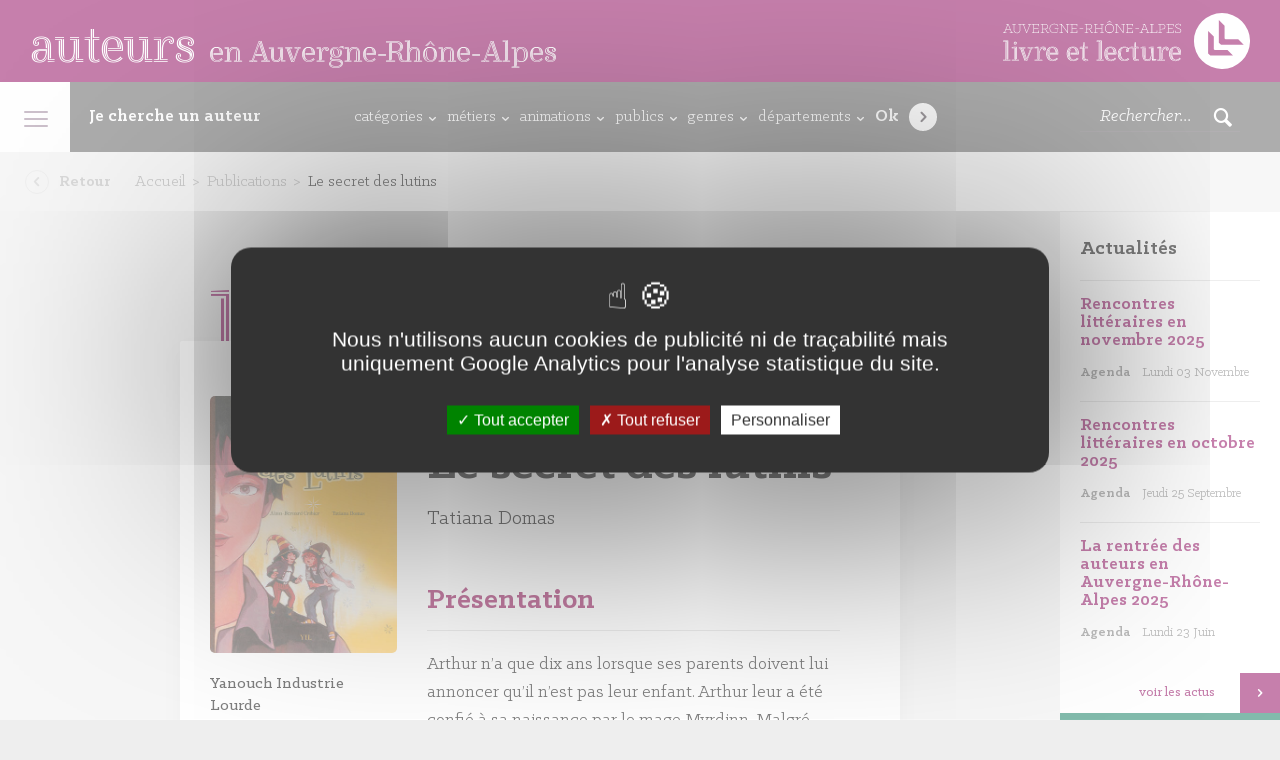

--- FILE ---
content_type: text/css; charset=utf-8
request_url: https://auvergnerhonealpes-auteurs.org/wp-content/themes/arald/assets/css/refonte.css?ver=35d814
body_size: 891
content:
.PageLayout-blocColor.bgPink .Auteur-publications.row.grid {
    min-height: 341px;
}

span.wpcf7-list-item {
    width: 100%;
}
.wpcf7-acceptance input {
    display: inline-block;
    width: 5%;
    margin-right: 0%;
    height: 20px;
    vertical-align: top;
}
.wpcf7-list-item-label {
    display: inline-block;
    width: 95%;
    vertical-align: top;
    margin-bottom: 18px;    
}
.style_detailedTable__1z5DD td {
    padding: 5px;
    border-top: 1px solid lightgrey;
}

.SiteFooter {
      background: #8C004B;
   }

h2 {
    font-weight: normal;
    color: #8C004B;
}
.c-black {
    color: #05785A;
}
.PageLayout-social .share {
    background: #8c005a;
}

.PageLayout-social .share .share-hover a:hover,
.PageLayout-social .share .share-hover a:focus,
.PageLayout-social .share .share-hover a:active{
    background-color: #8c005a;
} 


.PageLayout-social a {
    background: #05785A;
}

.PageLayout-social a:hover,
.PageLayout-social a:focus,
.PageLayout-social a:active {
    background: #045742;
}


.Auteur-message {
    background: #05785A;
}

.Auteur-message:hover, 
.Auteur-message:focus,
.Auteur-message:active{
    background: #045742;
}


/* .Auteur-contact .Auteur-rs, */
.Auteur-contact .Auteur-rs.disabled,
.Auteur-contact .Auteur-message.disabled {
    opacity: 0.5;
    
    background-color: #d8d8d8 ;
    color: #aaa ;
}

.Auteur-contact  .Auteur-rs:hover{
    color: #403740 ;
    background-color: #F3EAF0 ;
}

/*
.cls-1 {
    fill: #fff!important;
}
*/

.info-banner {
    background-color: #DCDC1E!important;
}

.SiteHeader, input[type='submit'], .seeMore:after {
 background: #8C005A;
}

*::selection {
    background: #8C005A;
    color: #fff;
}

.Menu a:hover, .s-title1, .readMore, .s-title2, .s-title5, .wysiwyg a {
   color: #8C005A;
}

.Resume:hover, .bgPink {
    background: #F3EAF0;
}


.Search {
    background: #5C5C5C;

}

.SiteHeader-right a, .SiteFooter a, .SiteFooter, .Search-right input::placeholder, .Search-right button[type='submit'], .Sidebar-ressources ul li:before {
    color: #fff;
}

.SiteFooter a:hover{
    color: #A59191;
}

.count-auteur, pagination .prev, .pagination .next, .pagination .dots  {
   color: #8C005F;
}


.pagination .page-numbers:not(.prev):not(.next):not(.dots).current, .pagination .page-numbers:not(.prev):not(.next):not(.dots):hover {
    background: #8C005A;
    color: #fff;
}

.readMore:hover {
    color: #5F053F;
}


.Sidebar-ressources {
    background: #05785A;
}


.Sidebar-ressources .align-right .seeMore:after {
    background: #fff;
    color: #05785A;
}


.Sidebar-ressources ul {
    border-top: 1px solid #fff;
}


.Sidebar-ressources .align-right .seeMore:hover,
.Sidebar-ressources .align-right .seeMore:focus,
.Sidebar-ressources .align-right .seeMore:active,

.Sidebar-ressources ul a:hover,
.Sidebar-ressources ul a:focus,
.Sidebar-ressources ul a:active{
    color: #fff;
    text-decoration: underline;
}

.Sidebar-ressources .align-right .seeMore:hover::after,
.Sidebar-ressources .align-right .seeMore:focus::after,
.Sidebar-ressources .align-right .seeMore:active::after {
    background: #05785A;
    color: #fff;
    box-shadow: inset 0 0 0 1px #fff;
}



.seeMore,
.seeMore-auteur--pink{
    color: #8c005a;
}

.seeMore-auteur--pink::after {
    background-color: #8c005a;
}

.seeMore-auteur--pink:hover,
.seeMore-auteur--pink:focus,
.seeMore-auteur--pink:active{
    color: #463a46 ;
}


.PageLayout-controls a{
    background-color: #05785A;    
}

.PageLayout-controls a:hover,
.PageLayout-controls a:focus,
.PageLayout-controls a:active{
    background-color: #045742;
}


.wysiwyg blockquote::before {
    background: url('../img/quotes--violet.png') no-repeat;
}

--- FILE ---
content_type: text/javascript; charset=utf-8
request_url: https://auvergnerhonealpes-auteurs.org/wp-content/themes/arald/assets/js/global/menu.js?ver=35d814
body_size: 73
content:
$(document).ready(function() {

	var jBtnMenu = $('.btnMenu'),
		jIconMenu = $('.icon-menu'),
		jNav = $('.Menu')
	;

	jBtnMenu.click(function(){
		jNav.css('display', 'block');

		setTimeout(function() {
			jBtnMenu.add(jIconMenu).add(jNav).toggleClass('isOpen');
		}, 16);
	});

});


--- FILE ---
content_type: text/javascript; charset=utf-8
request_url: https://auvergnerhonealpes-auteurs.org/wp-content/themes/arald/assets/js/global/filtre.js?ver=35d814
body_size: 891
content:
$(function () {

    var $btnSend = $('#formRechercheAvancee .button-send');
    var tab_taxonomies = {};


    var Filtre = function ($el) {
        this.$el = $el;
        this.term = $('.filter-item', this.$el);
        this.taxo = $el.data('filter');
    };

    // Initialise les filtres.
    Filtre.prototype.init = function () {
        var refThis = this;
        this.initClickItem();

        // Le bouton qui permet d'envoyer notre fameux post t'as vus
        $btnSend.click(function () {
            refThis.sendPost();
        });

        this.term.each(function () {
            refThis.checkIfIsActive($(this));
        });

    };

    // Initialise le clique sur les items.
    Filtre.prototype.initClickItem = function () {
        var refthis = this;
        tab_taxonomies[this.taxo] = [];
        this.term.click(function () {
            refthis.checkActive($(this));

            return false;
        });
    };

    // Permet de modifier l'active d'un element
    Filtre.prototype.checkActive = function ($el) {
        $el.toggleClass('isActive');
        var term = $el.data('term');
        // Si il est active, alors on le push dans le tableau de data.
        if ($el.hasClass('isActive')) {
            tab_taxonomies[this.taxo].push(term);
        } else { // Sinon on l'enlève.
            tab_taxonomies[this.taxo].pop(term);
        }
    };

    // Permet de check si l'item est active (ou pas)
    Filtre.prototype.checkIfIsActive = function ($el) {
        var term = $el.data('term');
        var taxo = $el.parent().parent().parent('.filter').data('filter');
        // Si il est active, alors on le push dans le tableau de data.
        if ($el.hasClass('isActive')) {
            tab_taxonomies[taxo].push(term);
        }
    };

    // Permet d'envoyer la requête en post en intégrant les terms.
    Filtre.prototype.sendPost = function () {
        openWithPostData(tab_taxonomies);
    };

    // Instanciation des objets
    var tabFilter = [];
    $('#formRechercheAvancee .filter').each(function (i) {
        var filter = new Filtre($(this));
        tabFilter[i] = filter;
        filter.init();
    });


    // Permet de créer un formulaire et de le hidden pour pouvoir envoyer les données en post.
    function openWithPostData(data) {
        var form = document.getElementById('formRechercheAvancee');
        for (var n in data) {
            var inputvar = document.getElementById('valRechercheAvancee_' + n);
            if (inputvar) {
                inputvar.setAttribute('value', data[n]);
            } else {
                var inputvar = document.createElement('input');
                inputvar.setAttribute('id', 'valRechercheAvancee_' + n);
                inputvar.setAttribute('type', 'hidden');
                inputvar.setAttribute('name', n);
                inputvar.setAttribute('value', data[n]);
                form.appendChild(inputvar);
            }
        }
        form.submit();
    }

});


$(function () {


    jQuery('.RechercheMobile-Header').on('click', function () {
        jQuery('.RechercheMobile-Form').toggleClass('isOpen');
    });

    var $btnSendMobile = $('#formRechercheMobileAvancee .button-valider');
    var tab_taxonomiesMobile = {};

    var FiltreMobile = function ($el) {
        this.$el = $el;
        this.term = $('.filter-item', this.$el);
        this.taxo = $el.data('filter');
    };

    // Initialise les filtres.
    FiltreMobile.prototype.init = function () {
        var refThis = this;
        this.initClickItem();

        // Le bouton qui permet d'envoyer notre fameux post t'as vus
        $btnSendMobile.click(function () {
            refThis.sendPost();
        });

        this.term.each(function () {
            refThis.checkIfIsActive($(this));
        });

    };

    // Initialise le clique sur les items.
    FiltreMobile.prototype.initClickItem = function () {
        var refthis = this;
        tab_taxonomiesMobile[this.taxo] = [];
        this.term.click(function () {
            refthis.checkActive($(this));

            return false;
        });
    };

    // Permet de modifier l'active d'un element
    FiltreMobile.prototype.checkActive = function ($el) {
        $el.toggleClass('isActive');
        var term = $el.data('term');
        // Si il est active, alors on le push dans le tableau de data.
        if ($el.hasClass('isActive')) {
            tab_taxonomiesMobile[this.taxo].push(term);
        } else { // Sinon on l'enlève.
            tab_taxonomiesMobile[this.taxo].pop(term);
        }
    };

    // Permet de check si l'item est active (ou pas)
    FiltreMobile.prototype.checkIfIsActive = function ($el) {
        var term = $el.data('term');
        var taxo = $el.parent().parent().parent('.filter').data('filter');
        // Si il est active, alors on le push dans le tableau de data.
        if ($el.hasClass('isActive')) {
            tab_taxonomiesMobile[taxo].push(term);
        }
    };

    // Permet d'envoyer la requête en post en intégrant les terms.
    FiltreMobile.prototype.sendPost = function () {
        openWithPostData(tab_taxonomiesMobile);
    };

    // Instanciation des objets
    var tabFilter = [];
    $('#formRechercheMobileAvancee .filter').each(function (i) {
        var filter = new FiltreMobile($(this));
        tabFilter[i] = filter;
        filter.init();
    });


    // Permet de créer un formulaire et de le hidden pour pouvoir envoyer les données en post.
    function openWithPostData(data) {
        var form = document.getElementById('formRechercheMobileAvancee');
        for (var n in data) {
            var inputvar = document.getElementById('valRechercheAvancee_' + n);
            if (inputvar) {
                inputvar.setAttribute('value', data[n]);
            } else {
                var inputvar = document.createElement('input');
                inputvar.setAttribute('id', 'valRechercheAvancee_' + n);
                inputvar.setAttribute('type', 'hidden');
                inputvar.setAttribute('name', n);
                inputvar.setAttribute('value', data[n]);
                form.appendChild(inputvar);
            }
        }
        form.submit();
    }

});
